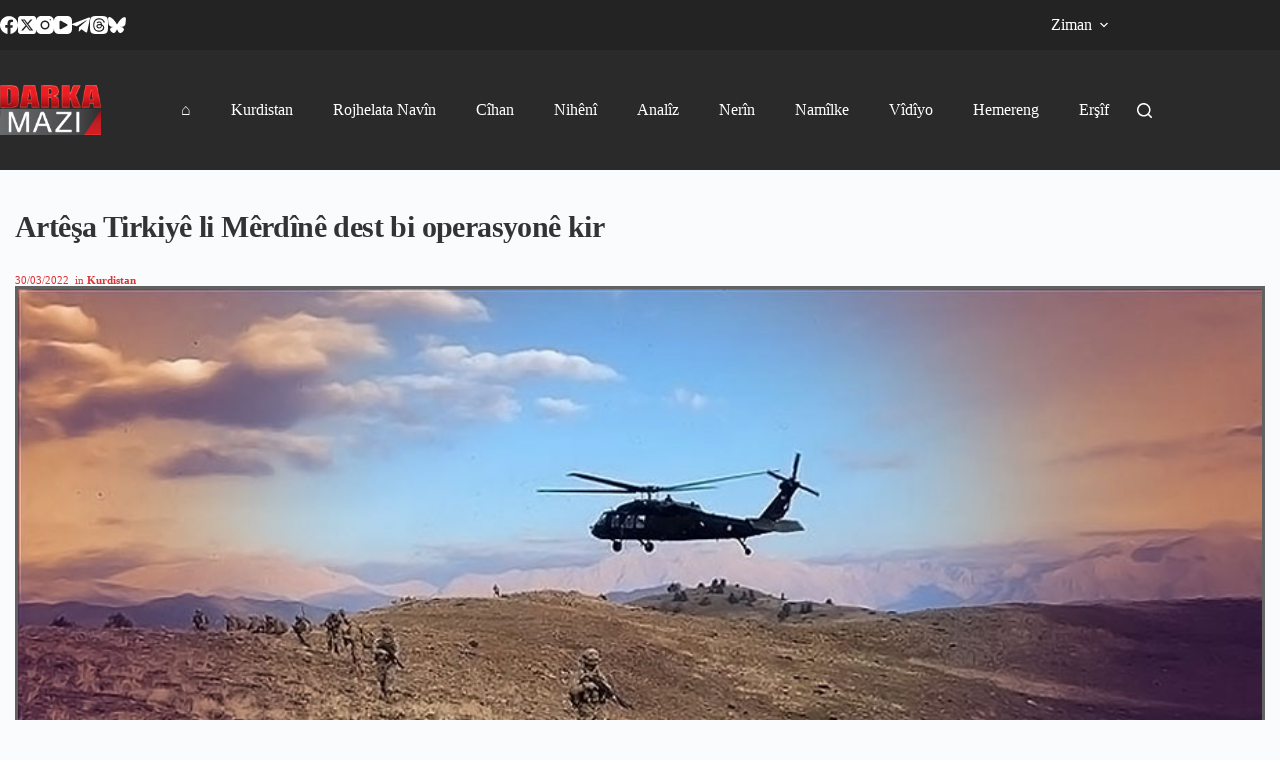

--- FILE ---
content_type: text/html; charset=UTF-8
request_url: https://darkamazi.info/archives/1029370
body_size: 65712
content:
<!doctype html><html lang="en-US"><head>
<meta name="generator" content="Wix.com Website Builder" />
<meta charset="UTF-8"><meta name="viewport" content="width=device-width, initial-scale=1, maximum-scale=5, viewport-fit=cover"><link rel="profile" href="https://gmpg.org/xfn/11"><meta name='robots' content='index, follow, max-image-preview:large, max-snippet:-1, max-video-preview:-1'/>
<meta property="og:title" content="Artêşa Tirkiyê li Mêrdînê dest bi operasyonê kir"/><meta property="og:description" content="Artêşa Tirkiyê li Çiyayê Bagok ê di nav sînorên navçeya Nisêbînê ya ser bi parêzgeha Mêrdîna Bakurê Kurdistanê dest bi operasyonekê kir. Li g"/><meta property="og:image:alt" content="eren-operasyon-mardin"/><meta property="og:image" content="https://darkamazi.info/file/2022/03/eren-operasyon-mardin.jpg"/><meta property="og:type" content="article"/><meta property="og:article:published_time" content="2022-03-30 10:10:14"/><meta property="og:article:modified_time" content="2022-03-30 10:10:14"/><meta property="og:article:tag" content="sereke"/><meta name="twitter:card" content="summary"><meta name="twitter:title" content="Artêşa Tirkiyê li Mêrdînê dest bi operasyonê kir"/><meta name="twitter:description" content="Artêşa Tirkiyê li Çiyayê Bagok ê di nav sînorên navçeya Nisêbînê ya ser bi parêzgeha Mêrdîna Bakurê Kurdistanê dest bi operasyonekê kir. Li g"/><meta name="twitter:image" content="https://darkamazi.info/file/2022/03/eren-operasyon-mardin.jpg"/><meta name="twitter:image:alt" content="eren-operasyon-mardin"/><meta name="author" content="darka mazi"/><title>Artêşa Tirkiyê li Mêrdînê dest bi operasyonê kir - Darka Mazî</title><meta property="og:url" content="https://darkamazi.info/archives/1029370"/><meta property="og:site_name" content="Darka Mazî"/><meta property="article:publisher" content="https://www.facebook.com/DarMaziKurmanci"/><meta property="article:published_time" content="2022-03-30T07:10:14+00:00"/><meta property="og:image" content="https://darkamazi.info/file/2022/03/eren-operasyon-mardin.jpg"/><meta property="og:image:width" content="900"/><meta property="og:image:height" content="500"/><meta property="og:image:type" content="image/jpeg"/><meta name="author" content="darka mazi"/><meta name="twitter:creator" content="@DarkaMaziLatini"/><meta name="twitter:site" content="@DarkaMaziLatini"/><meta name="twitter:label1" content="Written by"/><meta name="twitter:data1" content="darka mazi"/><meta name="twitter:label2" content="Est. reading time"/><meta name="twitter:data2" content="1 minute"/><script type="application/ld+json" class="seo-schema-graph">{"@context":"https://schema.org","@graph":[{"@type":"Article","@id":"https://darkamazi.info/archives/1029370#article","isPartOf":{"@id":"https://darkamazi.info/archives/1029370"},"author":{"name":"darka mazi","@id":"https://darkamazi.info/#/schema/person/5ad3e24553a0567993fa8ed4bd0a776c"},"headline":"Artêşa Tirkiyê li Mêrdînê dest bi operasyonê kir","datePublished":"2022-03-30T07:10:14+00:00","mainEntityOfPage":{"@id":"https://darkamazi.info/archives/1029370"},"wordCount":156,"publisher":{"@id":"https://darkamazi.info/#organization"},"image":{"@id":"https://darkamazi.info/archives/1029370#primaryimage"},"thumbnailUrl":"https://darkamazi.info/file/2022/03/eren-operasyon-mardin.jpg","keywords":["sereke"],"articleSection":["Kurdistan"],"inLanguage":"en-US"},{"@type":"WebPage","@id":"https://darkamazi.info/archives/1029370","url":"https://darkamazi.info/archives/1029370","name":"Artêşa Tirkiyê li Mêrdînê dest bi operasyonê kir - Darka Mazî","isPartOf":{"@id":"https://darkamazi.info/#website"},"primaryImageOfPage":{"@id":"https://darkamazi.info/archives/1029370#primaryimage"},"image":{"@id":"https://darkamazi.info/archives/1029370#primaryimage"},"thumbnailUrl":"https://darkamazi.info/file/2022/03/eren-operasyon-mardin.jpg","datePublished":"2022-03-30T07:10:14+00:00","breadcrumb":{"@id":"https://darkamazi.info/archives/1029370#breadcrumb"},"inLanguage":"en-US","potentialAction":[{"@type":"ReadAction","target":["https://darkamazi.info/archives/1029370"]}]},{"@type":"ImageObject","inLanguage":"en-US","@id":"https://darkamazi.info/archives/1029370#primaryimage","url":"https://darkamazi.info/file/2022/03/eren-operasyon-mardin.jpg","contentUrl":"https://darkamazi.info/file/2022/03/eren-operasyon-mardin.jpg","width":900,"height":500,"caption":"eren-operasyon-mardin"},{"@type":"BreadcrumbList","@id":"https://darkamazi.info/archives/1029370#breadcrumb","itemListElement":[{"@type":"ListItem","position":1,"name":"Home","item":"https://darkamazi.info/"},{"@type":"ListItem","position":2,"name":"Artêşa Tirkiyê li Mêrdînê dest bi operasyonê kir"}]},{"@type":"WebSite","@id":"https://darkamazi.info/#website","url":"https://darkamazi.info/","name":"Darka Mazî","description":"Pêgeha Zanyariyên Nebihîstî","publisher":{"@id":"https://darkamazi.info/#organization"},"potentialAction":[{"@type":"SearchAction","target":{"@type":"EntryPoint","urlTemplate":"https://darkamazi.info/?s={search_term_string}"},"query-input":{"@type":"PropertyValueSpecification","valueRequired":true,"valueName":"search_term_string"}}],"inLanguage":"en-US"},{"@type":"Organization","@id":"https://darkamazi.info/#organization","name":"Darka Mazî","url":"https://darkamazi.info/","logo":{"@type":"ImageObject","inLanguage":"en-US","@id":"https://darkamazi.info/#/schema/logo/image/","url":"https://darkamazi.info/file/2017/12/darka-mazi-logo.png","contentUrl":"https://darkamazi.info/file/2017/12/darka-mazi-logo.png","width":151,"height":75,"caption":"Darka Mazî"},"image":{"@id":"https://darkamazi.info/#/schema/logo/image/"},"sameAs":["https://www.facebook.com/DarMaziKurmanci","https://x.com/DarkaMaziLatini","https://www.instagram.com/darkamazi.kurmanci/","https://www.youtube.com/channel/UCa5HkTdmI8U1qCUFuTw8B2g"]},{"@type":"Person","@id":"https://darkamazi.info/#/schema/person/5ad3e24553a0567993fa8ed4bd0a776c","name":"darka mazi","sameAs":["https://darkamazi.info/"],"url":"https://darkamazi.info/archives/author/kurdi"}]}</script>
<link rel="alternate" type="application/rss+xml" title="Darka Mazî &raquo; Feed" href="https://darkamazi.info/feed"/><link rel="alternate" type="application/rss+xml" title="Darka Mazî &raquo; Comments Feed" href="https://darkamazi.info/comments/feed"/><link rel="alternate" title="oEmbed (JSON)" type="application/json+oembed" href="https://darkamazi.info/funavuv/oembed/1.0/embed?url=https%3A%2F%2Fdarkamazi.info%2Farchives%2F1029370"/><link rel="alternate" title="oEmbed (XML)" type="text/xml+oembed" href="https://darkamazi.info/funavuv/oembed/1.0/embed?url=https%3A%2F%2Fdarkamazi.info%2Farchives%2F1029370&#038;format=xml"/>
<link rel="stylesheet" type="text/css" href="https://darkamazi.info/inc/cache/wph/4e6f2dba.css" media="all">
<link rel="https://api.w.org/" href="https://darkamazi.info/funavuv/"/><link rel="alternate" title="JSON" type="application/json" href="https://darkamazi.info/funavuv/wp/v2/posts/1029370"/><link rel="EditURI" type="application/rsd+xml" title="RSD" href="https://darkamazi.info/nilivip.php?rsd"/><link rel='shortlink' href='https://darkamazi.info/?p=1029370'/> <noscript><link rel="stylesheet" href="https://darkamazi.info/inc/cache/wph/8568d5c5.css" type="text/css"></noscript><script src='//darkamazi.info/inc/cache/wpfc-minified/fgg7igfe/dtnuk.js'></script>
<script async src="https://www.googletagmanager.com/gtag/js?id=G-6CM18XN6F0"></script>
<link rel="icon" href="https://darkamazi.info/file/2019/11/favicon-75x75.png" sizes="32x32"/><link rel="icon" href="https://darkamazi.info/file/2019/11/favicon.png" sizes="192x192"/><link rel="apple-touch-icon" href="https://darkamazi.info/file/2019/11/favicon.png"/><meta name="msapplication-TileImage" content="https://darkamazi.info/file/2019/11/favicon.png"/>
<link rel="stylesheet" type="text/css" href="https://darkamazi.info/inc/cache/wph/adc21849.css" media="all"><noscript><style>.wpb_animate_when_almost_visible{opacity:1;}</style></noscript><script src='//darkamazi.info/inc/cache/wpfc-minified/mnrqglq8/dtnuk.js'></script>
</head><body class="darka-singular post-template-default single single-post postid-1029370 single-format-standard darka-custom-logo darka-embed-responsive darka-theme-blocksy wpb-darka-mazi js-comp-ver-8.7.2 darkamazi_responsive" data-link="type-2" data-prefix="single_blog_post" data-header="type-1" data-footer="type-1" itemscope="itemscope" itemtype="https://schema.org/Blog"> <a class="skip-link screen-reader-text" href="#main">Skip to content</a><div class="ct-drawer-canvas" data-location="start"><div id="search-modal" class="ct-panel" data-behaviour="modal" role="dialog" aria-label="Search modal" inert><div class="ct-panel-actions"> <button class="ct-toggle-close" data-type="type-1" aria-label="Close search modal"> <svg class="ct-icon" width="12" height="12" viewBox="0 0 15 15"><path d="M1 15a1 1 0 01-.71-.29 1 1 0 010-1.41l5.8-5.8-5.8-5.8A1 1 0 011.7.29l5.8 5.8 5.8-5.8a1 1 0 011.41 1.41l-5.8 5.8 5.8 5.8a1 1 0 01-1.41 1.41l-5.8-5.8-5.8 5.8A1 1 0 011 15z"/></svg> </button></div><div class="ct-panel-content"><form role="search" method="get" class="ct-search-form"  action="https://darkamazi.info/" aria-haspopup="listbox" > <input
type="search" class="modal-field"		placeholder="lêgerîn"
value=""
name="s"
autocomplete="off"
title="Search for..."
aria-label="Search for..."
><div class="ct-search-form-controls"> <button type="submit" class="darka-element-button" data-button="icon" aria-label="Search button"> <svg class="ct-icon ct-search-button-content" aria-hidden="true" width="15" height="15" viewBox="0 0 15 15"><path d="M14.8,13.7L12,11c0.9-1.2,1.5-2.6,1.5-4.2c0-3.7-3-6.8-6.8-6.8S0,3,0,6.8s3,6.8,6.8,6.8c1.6,0,3.1-0.6,4.2-1.5l2.8,2.8c0.1,0.1,0.3,0.2,0.5,0.2s0.4-0.1,0.5-0.2C15.1,14.5,15.1,14,14.8,13.7z M1.5,6.8c0-2.9,2.4-5.2,5.2-5.2S12,3.9,12,6.8S9.6,12,6.8,12S1.5,9.6,1.5,6.8z"/></svg> <span class="ct-ajax-loader"> <svg viewBox="0 0 24 24"> <circle cx="12" cy="12" r="10" opacity="0.2" fill="none" stroke="currentColor" stroke-miterlimit="10" stroke-width="2"/> <path d="m12,2c5.52,0,10,4.48,10,10" fill="none" stroke="currentColor" stroke-linecap="round" stroke-miterlimit="10" stroke-width="2"> <animateTransform attributeName="transform" attributeType="XML" type="rotate" dur="0.6s" from="0 12 12" to="360 12 12" repeatCount="indefinite" /> </path> </svg> </span> </button> <input type="hidden" name="ct_post_type" value="post:page:wpb_gutenberg_param"></div></form></div></div><div id="offcanvas" class="ct-panel ct-header" data-behaviour="right-side" role="dialog" aria-label="Offcanvas modal" inert=""><div class="ct-panel-inner"><div class="ct-panel-actions"> <button class="ct-toggle-close" data-type="type-1" aria-label="Close drawer"> <svg class="ct-icon" width="12" height="12" viewBox="0 0 15 15"><path d="M1 15a1 1 0 01-.71-.29 1 1 0 010-1.41l5.8-5.8-5.8-5.8A1 1 0 011.7.29l5.8 5.8 5.8-5.8a1 1 0 011.41 1.41l-5.8 5.8 5.8 5.8a1 1 0 01-1.41 1.41l-5.8-5.8-5.8 5.8A1 1 0 011 15z"/></svg> </button></div><div class="ct-panel-content" data-device="desktop"><div class="ct-panel-content-inner"></div></div><div class="ct-panel-content" data-device="mobile"><div class="ct-panel-content-inner"><nav class="mobile-menu menu-container" data-id="mobile-menu" data-interaction="click" data-toggle-type="type-1" data-submenu-dots="yes" aria-label="ku-header-01"><ul id="menu-ku-header-2"><li class="menu-item menu-item-type-post_type menu-item-object-page menu-item-home menu-item-214"><a href="https://darkamazi.info/" class="ct-menu-link">⌂</a></li><li class="menu-item menu-item-type-post_type menu-item-object-page menu-item-234"><a href="https://darkamazi.info/kurdistan" class="ct-menu-link">Kurdistan</a></li><li class="menu-item menu-item-type-post_type menu-item-object-page menu-item-233"><a href="https://darkamazi.info/rojhelata-navin" class="ct-menu-link">Rojhelata Navîn</a></li><li class="menu-item menu-item-type-post_type menu-item-object-page menu-item-1006592"><a href="https://darkamazi.info/cihan" class="ct-menu-link">Cîhan</a></li><li class="menu-item menu-item-type-post_type menu-item-object-page menu-item-1009352"><a href="https://darkamazi.info/niheni" class="ct-menu-link">Nihênî</a></li><li class="menu-item menu-item-type-post_type menu-item-object-page menu-item-1025470"><a href="https://darkamazi.info/analiz" class="ct-menu-link">Analîz</a></li><li class="menu-item menu-item-type-post_type menu-item-object-page menu-item-1006593"><a href="https://darkamazi.info/nerin" class="ct-menu-link">Nerîn</a></li><li class="menu-item menu-item-type-post_type menu-item-object-page menu-item-1024670"><a href="https://darkamazi.info/namilke" class="ct-menu-link">Namîlke</a></li><li class="menu-item menu-item-type-post_type menu-item-object-page menu-item-1023961"><a href="https://darkamazi.info/vidiyo" class="ct-menu-link">Vîdîyo</a></li><li class="menu-item menu-item-type-post_type menu-item-object-page menu-item-231"><a href="https://darkamazi.info/hemereng" class="ct-menu-link">Hemereng</a></li><li class="menu-item menu-item-type-post_type menu-item-object-page menu-item-230"><a href="https://darkamazi.info/ersif" class="ct-menu-link">Erşîf</a></li></ul></nav></div></div></div></div></div><div id="main-container"><header id="header" class="ct-header" data-id="type-1" itemscope="" itemtype="https://schema.org/WPHeader"><div data-device="desktop"><div data-row="top" data-column-set="2"><div class="ct-container"><div data-column="start" data-placements="1"><div data-items="primary"><div class="ct-header-socials" data-id="socials"><div class="ct-social-box" data-color="custom" data-icon-size="custom" data-icons-type="simple"> <a href="https://www.facebook.com/AraratKurmanci" data-network="facebook" aria-label="Facebook" target="_blank" rel="noopener noreferrer"> <span class="ct-icon-container"> <svg width="20px" height="20px" viewBox="0 0 20 20" aria-hidden="true"> <path d="M20,10.1c0-5.5-4.5-10-10-10S0,4.5,0,10.1c0,5,3.7,9.1,8.4,9.9v-7H5.9v-2.9h2.5V7.9C8.4,5.4,9.9,4,12.2,4c1.1,0,2.2,0.2,2.2,0.2v2.5h-1.3c-1.2,0-1.6,0.8-1.6,1.6v1.9h2.8L13.9,13h-2.3v7C16.3,19.2,20,15.1,20,10.1z"/> </svg> </span> </a> <a href="https://x.com/DarkaMaziLatini" data-network="twitter" aria-label="X (Twitter)" target="_blank" rel="noopener noreferrer"> <span class="ct-icon-container"> <svg width="20px" height="20px" viewBox="0 0 20 20" aria-hidden="true"> <path d="M2.9 0C1.3 0 0 1.3 0 2.9v14.3C0 18.7 1.3 20 2.9 20h14.3c1.6 0 2.9-1.3 2.9-2.9V2.9C20 1.3 18.7 0 17.1 0H2.9zm13.2 3.8L11.5 9l5.5 7.2h-4.3l-3.3-4.4-3.8 4.4H3.4l5-5.7-5.3-6.7h4.4l3 4 3.5-4h2.1zM14.4 15 6.8 5H5.6l7.7 10h1.1z"/> </svg> </span> </a> <a href="https://www.instagram.com/darkamazi.kurmanci/" data-network="instagram" aria-label="Instagram" target="_blank" rel="noopener noreferrer"> <span class="ct-icon-container"> <svg width="20" height="20" viewBox="0 0 20 20" aria-hidden="true"> <circle cx="10" cy="10" r="3.3"/> <path d="M14.2,0H5.8C2.6,0,0,2.6,0,5.8v8.3C0,17.4,2.6,20,5.8,20h8.3c3.2,0,5.8-2.6,5.8-5.8V5.8C20,2.6,17.4,0,14.2,0zM10,15c-2.8,0-5-2.2-5-5s2.2-5,5-5s5,2.2,5,5S12.8,15,10,15z M15.8,5C15.4,5,15,4.6,15,4.2s0.4-0.8,0.8-0.8s0.8,0.4,0.8,0.8S16.3,5,15.8,5z"/> </svg> </span> </a> <a href="https://www.youtube.com/playlist?list=PLeqrd20R46EsJkgbOj6FSIDkAYmyCqZ1V" data-network="youtube" aria-label="YouTube" target="_blank" rel="noopener noreferrer"> <span class="ct-icon-container"> <svg width="20" height="20" viewbox="0 0 20 20" aria-hidden="true"> <path d="M15,0H5C2.2,0,0,2.2,0,5v10c0,2.8,2.2,5,5,5h10c2.8,0,5-2.2,5-5V5C20,2.2,17.8,0,15,0z M14.5,10.9l-6.8,3.8c-0.1,0.1-0.3,0.1-0.5,0.1c-0.5,0-1-0.4-1-1l0,0V6.2c0-0.5,0.4-1,1-1c0.2,0,0.3,0,0.5,0.1l6.8,3.8c0.5,0.3,0.7,0.8,0.4,1.3C14.8,10.6,14.6,10.8,14.5,10.9z"/> </svg> </span> </a> <a href="https://t.me/DarkMaziLatini" data-network="telegram" aria-label="Telegram" target="_blank" rel="noopener noreferrer"> <span class="ct-icon-container"> <svg width="20px" height="20px" viewBox="0 0 20 20" aria-hidden="true"> <path d="M19.9,3.1l-3,14.2c-0.2,1-0.8,1.3-1.7,0.8l-4.6-3.4l-2.2,2.1c-0.2,0.2-0.5,0.5-0.9,0.5l0.3-4.7L16.4,5c0.4-0.3-0.1-0.5-0.6-0.2L5.3,11.4L0.7,10c-1-0.3-1-1,0.2-1.5l17.7-6.8C19.5,1.4,20.2,1.9,19.9,3.1z"/> </svg> </span> </a> <a href="https://www.threads.com/@darkamazi.kurmanci" data-network="threads" aria-label="Threads" target="_blank" rel="noopener noreferrer"> <span class="ct-icon-container"> <svg width="20" height="20" viewBox="0 0 20 20" aria-hidden="true"> <path d="M10.7 10.2c.5 0 1 .1 1.5.2-.1 1.1-.5 2.2-1.9 2.3-.6 0-1.1-.1-1.5-.5-.2-.2-.3-.4-.3-.9 0-.3.2-.6.5-.8.5-.2 1-.3 1.7-.3zM20 10c0 4.8 0 7.3-1.4 8.6C17.3 20 14.8 20 10 20s-7.3 0-8.6-1.4C0 17.3 0 14.8 0 10c0-4.9 0-7.3 1.4-8.6C2.7 0 5.1 0 10 0c4.9 0 7.3 0 8.6 1.4C20 2.7 20 5.2 20 10zM6.4 5.2c.9-.9 2.1-1.4 3.8-1.4 3.7 0 4.8 2.6 5 3.7l1.3-.3c-.3-1.1-1.6-4.7-6.3-4.7-2 0-3.5.6-4.7 1.8-1.3 1.4-2 3.5-1.9 6.2.1 4.4 2.6 7 6.5 7 3.3 0 5.7-1.9 5.7-4.5 0-1.7-.8-2.9-2.4-3.6-.2-2.4-1.6-3.3-3-3.4-2.2-.1-3 1.4-3.1 1.5l1.1.6s.5-.9 1.9-.8c.6 0 1.5.3 1.7 1.7-1.4-.3-2.8-.1-3.7.4-.6.4-1 1-1.1 1.7-.1.7.1 1.4.6 1.9.6.6 1.5 1 2.5.9 1.7-.1 2.7-1.3 3-3.1.8.5 1.1 1.1 1.1 2.2 0 1.8-1.9 3.2-4.4 3.2-4.6 0-5.2-4-5.2-5.7 0-1.7.2-3.9 1.6-5.3z"/> </svg> </span> </a> <a href="https://bsky.app/profile/darkamazikurmanci.bsky.social" data-network="bluesky" aria-label="Bluesky" target="_blank" rel="noopener noreferrer"> <span class="ct-icon-container"> <svg width="20" height="20" viewBox="0 0 20 20" aria-hidden="true"> <path d="M4.3 2.4C6.6 4.1 9.1 7.6 10 9.5v5c0-.1 0 0-.1.3-.5 1.4-2.3 6.8-6.5 2.5C1.2 15 2.2 12.7 6.3 12c-2.3.4-4.9-.3-5.6-2.8C.5 8.5.1 3.9.1 3.3 0 .1 2.7 1.1 4.3 2.4Zm11.4 0c-2.3 1.7-4.8 5.2-5.7 7.1v5c0-.1 0 0 .1.3.5 1.4 2.3 6.8 6.5 2.5 2.2-2.3 1.2-4.6-2.9-5.3 2.3.4 4.9-.3 5.6-2.8.2-.7.6-5.3.6-5.9 0-3.1-2.7-2.1-4.3-.9Z"/> </svg> </span> </a></div></div></div></div><div data-column="end" data-placements="1"><div data-items="primary"><nav id="header-menu-2" class="header-menu-2 menu-container" data-id="menu-secondary" data-interaction="hover" data-menu="type-3" data-dropdown="type-1:solid" data-responsive="no" itemscope="" itemtype="https://schema.org/SiteNavigationElement" aria-label="language"><ul id="menu-language" class="menu"><li id="menu-item-1050217" class="menu-item menu-item-type-custom menu-item-object-custom menu-item-has-children menu-item-1050217 animated-submenu-block"><a href="#" class="ct-menu-link">Ziman<span class="ct-toggle-dropdown-desktop"><svg class="ct-icon" width="8" height="8" viewBox="0 0 15 15" aria-hidden="true"><path d="M2.1,3.2l5.4,5.4l5.4-5.4L15,4.3l-7.5,7.5L0,4.3L2.1,3.2z"/></svg></span></a><button class="ct-toggle-dropdown-desktop-ghost" aria-label="Expand dropdown menu" aria-haspopup="true" aria-expanded="false"></button><ul class="sub-menu"><li id="menu-item-1050218" class="menu-item menu-item-type-custom menu-item-object-custom menu-item-1050218"><a href="https://darkamazi.net/" class="ct-menu-link">بادینی</a></li><li id="menu-item-1050219" class="menu-item menu-item-type-custom menu-item-object-custom menu-item-1050219"><a href="https://darkamazi.net/sorani/" class="ct-menu-link">سۆرانی</a></li><li id="menu-item-1050220" class="menu-item menu-item-type-custom menu-item-object-custom menu-item-home menu-item-1050220"><a href="https://darkamazi.info/" class="ct-menu-link">kurmancî</a></li><li id="menu-item-1050221" class="menu-item menu-item-type-custom menu-item-object-custom menu-item-1050221"><a href="https://darkamazi.net/arabic" class="ct-menu-link">عربي</a></li><li id="menu-item-1050222" class="menu-item menu-item-type-custom menu-item-object-custom menu-item-1050222"><a href="https://darkamazi.com/" class="ct-menu-link">Türkçe</a></li><li id="menu-item-1050223" class="menu-item menu-item-type-custom menu-item-object-custom menu-item-1050223"><a href="https://darkamazi.net/farsi/" class="ct-menu-link">فارسی</a></li></ul></li></ul></nav></div></div></div></div><div data-row="middle" data-column-set="2"><div class="ct-container"><div data-column="start" data-placements="1"><div data-items="primary"><div class="site-branding" data-id="logo" itemscope="itemscope" itemtype="https://schema.org/Organization"> <a href="https://darkamazi.info/" class="site-logo-container" rel="home" itemprop="url"><img width="151" height="75" src="https://darkamazi.info/file/2017/12/darka-mazi-logo.png" class="default-logo" alt="Darka Mazî" decoding="async" srcset="https://darkamazi.info/file/2017/12/darka-mazi-logo.png 151w, https://darkamazi.info/file/2017/12/darka-mazi-logo-360x180.png 360w, https://darkamazi.info/file/2017/12/darka-mazi-logo-750x375.png 750w, https://darkamazi.info/file/2017/12/darka-mazi-logo-1140x570.png 1140w" sizes="(max-width: 151px) 100vw, 151px"/></a></div><nav id="header-menu-1" class="header-menu-1 menu-container" data-id="menu" data-interaction="hover" data-menu="type-3" data-dropdown="type-1:solid" data-stretch data-responsive="no" itemscope="" itemtype="https://schema.org/SiteNavigationElement" aria-label="ku-header-01"><ul id="menu-ku-header-01" class="menu"><li id="menu-item-214" class="menu-item menu-item-type-post_type menu-item-object-page menu-item-home menu-item-214"><a href="https://darkamazi.info/" class="ct-menu-link">⌂</a></li><li id="menu-item-234" class="menu-item menu-item-type-post_type menu-item-object-page menu-item-234"><a href="https://darkamazi.info/kurdistan" class="ct-menu-link">Kurdistan</a></li><li id="menu-item-233" class="menu-item menu-item-type-post_type menu-item-object-page menu-item-233"><a href="https://darkamazi.info/rojhelata-navin" class="ct-menu-link">Rojhelata Navîn</a></li><li id="menu-item-1006592" class="menu-item menu-item-type-post_type menu-item-object-page menu-item-1006592"><a href="https://darkamazi.info/cihan" class="ct-menu-link">Cîhan</a></li><li id="menu-item-1009352" class="menu-item menu-item-type-post_type menu-item-object-page menu-item-1009352"><a href="https://darkamazi.info/niheni" class="ct-menu-link">Nihênî</a></li><li id="menu-item-1025470" class="menu-item menu-item-type-post_type menu-item-object-page menu-item-1025470"><a href="https://darkamazi.info/analiz" class="ct-menu-link">Analîz</a></li><li id="menu-item-1006593" class="menu-item menu-item-type-post_type menu-item-object-page menu-item-1006593"><a href="https://darkamazi.info/nerin" class="ct-menu-link">Nerîn</a></li><li id="menu-item-1024670" class="menu-item menu-item-type-post_type menu-item-object-page menu-item-1024670"><a href="https://darkamazi.info/namilke" class="ct-menu-link">Namîlke</a></li><li id="menu-item-1023961" class="menu-item menu-item-type-post_type menu-item-object-page menu-item-1023961"><a href="https://darkamazi.info/vidiyo" class="ct-menu-link">Vîdîyo</a></li><li id="menu-item-231" class="menu-item menu-item-type-post_type menu-item-object-page menu-item-231"><a href="https://darkamazi.info/hemereng" class="ct-menu-link">Hemereng</a></li><li id="menu-item-230" class="menu-item menu-item-type-post_type menu-item-object-page menu-item-230"><a href="https://darkamazi.info/ersif" class="ct-menu-link">Erşîf</a></li></ul></nav></div></div><div data-column="end" data-placements="1"><div data-items="primary"> <button class="ct-header-search ct-toggle " data-toggle-panel="#search-modal" aria-controls="search-modal" aria-label="Search" data-label="left" data-id="search"> <span class="ct-label ct-hidden-sm ct-hidden-md ct-hidden-lg" aria-hidden="true">Search</span> <svg class="ct-icon" aria-hidden="true" width="15" height="15" viewBox="0 0 15 15"><path d="M14.8,13.7L12,11c0.9-1.2,1.5-2.6,1.5-4.2c0-3.7-3-6.8-6.8-6.8S0,3,0,6.8s3,6.8,6.8,6.8c1.6,0,3.1-0.6,4.2-1.5l2.8,2.8c0.1,0.1,0.3,0.2,0.5,0.2s0.4-0.1,0.5-0.2C15.1,14.5,15.1,14,14.8,13.7z M1.5,6.8c0-2.9,2.4-5.2,5.2-5.2S12,3.9,12,6.8S9.6,12,6.8,12S1.5,9.6,1.5,6.8z"/></svg></button></div></div></div></div></div><div data-device="mobile"><div data-row="top" data-column-set="1"><div class="ct-container-fluid"><div data-column="end" data-placements="1"><div data-items="primary"><div class="ct-header-text" data-id="text" data-width="stretch"><div class="entry-content is-layout-flow"><p></p><p class="language-links"><a href="https://darkamazi.net">بادینی</a> <a href="https://darkamazi.net/sorani">سۆرانی</a> <a class="active" href="https://darkamazi.info">kurmancî</a> <a href="https://darkamazi.net/arabic">عربي</a> <a href="https://darkamazi.com">Türkçe</a> <a href="https://darkamazi.net/farsi/">فارسی</a></p></div></div></div></div></div></div><div data-row="middle" data-column-set="2"><div class="ct-container"><div data-column="start" data-placements="1"><div data-items="primary"><div class="site-branding" data-id="logo"> <a href="https://darkamazi.info/" class="site-logo-container" rel="home" itemprop="url"><img width="151" height="75" src="https://darkamazi.info/file/2017/12/darka-mazi-logo.png" class="default-logo" alt="Darka Mazî" decoding="async" srcset="https://darkamazi.info/file/2017/12/darka-mazi-logo.png 151w, https://darkamazi.info/file/2017/12/darka-mazi-logo-360x180.png 360w, https://darkamazi.info/file/2017/12/darka-mazi-logo-750x375.png 750w, https://darkamazi.info/file/2017/12/darka-mazi-logo-1140x570.png 1140w" sizes="(max-width: 151px) 100vw, 151px"/></a></div></div></div><div data-column="end" data-placements="1"><div data-items="primary"> <button class="ct-header-search ct-toggle " data-toggle-panel="#search-modal" aria-controls="search-modal" aria-label="Search" data-label="left" data-id="search"> <span class="ct-label ct-hidden-sm ct-hidden-md ct-hidden-lg" aria-hidden="true">Search</span> <svg class="ct-icon" aria-hidden="true" width="15" height="15" viewBox="0 0 15 15"><path d="M14.8,13.7L12,11c0.9-1.2,1.5-2.6,1.5-4.2c0-3.7-3-6.8-6.8-6.8S0,3,0,6.8s3,6.8,6.8,6.8c1.6,0,3.1-0.6,4.2-1.5l2.8,2.8c0.1,0.1,0.3,0.2,0.5,0.2s0.4-0.1,0.5-0.2C15.1,14.5,15.1,14,14.8,13.7z M1.5,6.8c0-2.9,2.4-5.2,5.2-5.2S12,3.9,12,6.8S9.6,12,6.8,12S1.5,9.6,1.5,6.8z"/></svg></button> <button class="ct-header-trigger ct-toggle " data-toggle-panel="#offcanvas" aria-controls="offcanvas" data-design="simple" data-label="right" aria-label="Menu" data-id="trigger"> <span class="ct-label ct-hidden-sm ct-hidden-md ct-hidden-lg" aria-hidden="true">Menu</span> <svg class="ct-icon" width="18" height="14" viewBox="0 0 18 14" data-type="type-1" aria-hidden="true"> <rect y="0.00" width="18" height="1.7" rx="1"/> <rect y="6.15" width="18" height="1.7" rx="1"/> <rect y="12.3" width="18" height="1.7" rx="1"/> </svg></button></div></div></div></div></div></header><main id="main" class="site-main hfeed" itemscope="itemscope" itemtype="https://schema.org/CreativeWork"><div class="jeg_darkamazi_content"><p><div class="darkamazi_row wpb_row darkamazi_row-fluid darkamazi_custom_1574166896158"><div class="wpb_column darkamazi_column_container darkamazi_col-sm-12"><div class="darkamazi_column-inner darkamazi_custom_1574166924270"><div class="wpb_wrapper"><div class="darkamazi_empty_space" style="height: 40px"><span class="darkamazi_empty_space_inner"></span></div><div class='jeg_custom_title_wrapper'><h1 class="jeg_post_title">Artêşa Tirkiyê li Mêrdînê dest bi operasyonê kir</h1></div><div class='jeg_custom_meta_wrapper'><div class='jeg_post_meta'><div class='meta_left'><div class="jeg_meta_date"> <a href="https://darkamazi.info/archives/1029370">30/03/2022</a></div><div class="jeg_meta_category"> <span> <span class="meta_text">in</span> <a href="https://darkamazi.info/archives/category/kurdistan" rel="category tag">Kurdistan</a> </span></div></div><div class='meta_right'></div></div></div><img width="900" height="500" src="https://darkamazi.info/file/2022/03/eren-operasyon-mardin.jpg" class="attachment-full size-full darka-post-image" alt="eren-operasyon-mardin" decoding="async" fetchpriority="high" srcset="https://darkamazi.info/file/2022/03/eren-operasyon-mardin.jpg 900w, https://darkamazi.info/file/2022/03/eren-operasyon-mardin-300x167.jpg 300w, https://darkamazi.info/file/2022/03/eren-operasyon-mardin-768x427.jpg 768w" sizes="(max-width: 900px) 100vw, 900px"/><div class="darkamazi_empty_space" style="height: 15px"><span class="darkamazi_empty_space_inner"></span></div><div class='jeg_custom_content_wrapper'><div class='entry-content'><div class='content-inner'><h3 style="text-align: justify"><span style="font-family:'arial black', sans-serif">Artêşa Tirkiyê li Çiyayê Bagok ê di nav sînorên navçeya Nisêbînê ya ser bi parêzgeha Mêrdîna Bakurê Kurdistanê dest bi operasyonekê kir.</span></h3><h3 style="text-align: justify"><span style="font-family: arial, helvetica, sans-serif">Li gor zanyariyên di medyaya Tirkiyê de belavbûne, duh 29ê Adara 2022ê di demjimêrên êvarî de,  Artêşa Tirkiyê li Çiyayê Bagok ê di nav sînorên navçeya Nisêbînê de, bi beşdariya bi sedan leşkeran operasyonek da destpêkirin.</span></h3><h3 style="text-align: justify"><span style="font-family: arial, helvetica, sans-serif">Li gor agahiyan leşkerên Artêşa Tirkiyê di çarçoveya operasyonê de li navçeyê dest bi çêkirina çeperan kirin û ketin gundê Marînê yê li navçeyê jî û piştî demekê ji gund derketin.  </span></h3><h3 style="text-align: justify"><span style="font-family: arial, helvetica, sans-serif">Hat ragihandin ku heta niha li navçeyê ti rûbirûbûnek li navçeya operasyonê pêknehatiye û leşkeran li wir dest bi kar û xebatên lêgerînê kirine.</span></h3><div class='heateorSssClear'></div><div class='heateor_sss_sharing_container heateor_sss_horizontal_sharing' data-heateor-sss-href='https://darkamazi.info/archives/1029370'><div class='heateor_sss_sharing_title' style="font-weight:bold"></div><div class="heateor_sss_sharing_ul"><a aria-label="Facebook" class="heateor_sss_facebook" href="https://www.facebook.com/sharer/sharer.php?u=https%3A%2F%2Fdarkamazi.info%2Farchives%2F1029370" title="Facebook" rel="nofollow noopener" target="_blank" style="font-size:32px!important;box-shadow:none;display:inline-block;vertical-align:middle"><span class="heateor_sss_svg" style="background-color:#0765FE;width:30px;height:30px;display:inline-block;opacity:1;float:left;font-size:32px;box-shadow:none;display:inline-block;font-size:16px;padding:0 4px;vertical-align:middle;background-repeat:repeat;overflow:hidden;padding:0;cursor:pointer;box-sizing:content-box"><svg style="display:block;" focusable="false" aria-hidden="true" xmlns="http://www.w3.org/2000/svg" width="100%" height="100%" viewBox="0 0 32 32"><path fill="#fff" d="M28 16c0-6.627-5.373-12-12-12S4 9.373 4 16c0 5.628 3.875 10.35 9.101 11.647v-7.98h-2.474V16H13.1v-1.58c0-4.085 1.849-5.978 5.859-5.978.76 0 2.072.15 2.608.298v3.325c-.283-.03-.775-.045-1.386-.045-1.967 0-2.728.745-2.728 2.683V16h3.92l-.673 3.667h-3.247v8.245C23.395 27.195 28 22.135 28 16Z"></path></svg></span></a><a aria-label="X" class="heateor_sss_button_x" href="https://twitter.com/intent/tweet?text=Art%C3%AA%C5%9Fa%20Tirkiy%C3%AA%20li%20M%C3%AArd%C3%AEn%C3%AA%20dest%20bi%20operasyon%C3%AA%20kir&url=https%3A%2F%2Fdarkamazi.info%2Farchives%2F1029370" title="X" rel="nofollow noopener" target="_blank" style="font-size:32px!important;box-shadow:none;display:inline-block;vertical-align:middle"><span class="heateor_sss_svg heateor_sss_s__default heateor_sss_s_x" style="background-color:#2a2a2a;width:30px;height:30px;display:inline-block;opacity:1;float:left;font-size:32px;box-shadow:none;display:inline-block;font-size:16px;padding:0 4px;vertical-align:middle;background-repeat:repeat;overflow:hidden;padding:0;cursor:pointer;box-sizing:content-box"><svg width="100%" height="100%" style="display:block;" focusable="false" aria-hidden="true" xmlns="http://www.w3.org/2000/svg" viewBox="0 0 32 32"><path fill="#fff" d="M21.751 7h3.067l-6.7 7.658L26 25.078h-6.172l-4.833-6.32-5.531 6.32h-3.07l7.167-8.19L6 7h6.328l4.37 5.777L21.75 7Zm-1.076 16.242h1.7L11.404 8.74H9.58l11.094 14.503Z"></path></svg></span></a><a aria-label="Linkedin" class="heateor_sss_button_linkedin" href="https://www.linkedin.com/sharing/share-offsite/?url=https%3A%2F%2Fdarkamazi.info%2Farchives%2F1029370" title="Linkedin" rel="nofollow noopener" target="_blank" style="font-size:32px!important;box-shadow:none;display:inline-block;vertical-align:middle"><span class="heateor_sss_svg heateor_sss_s__default heateor_sss_s_linkedin" style="background-color:#0077b5;width:30px;height:30px;display:inline-block;opacity:1;float:left;font-size:32px;box-shadow:none;display:inline-block;font-size:16px;padding:0 4px;vertical-align:middle;background-repeat:repeat;overflow:hidden;padding:0;cursor:pointer;box-sizing:content-box"><svg style="display:block;" focusable="false" aria-hidden="true" xmlns="http://www.w3.org/2000/svg" width="100%" height="100%" viewBox="0 0 32 32"><path d="M6.227 12.61h4.19v13.48h-4.19V12.61zm2.095-6.7a2.43 2.43 0 0 1 0 4.86c-1.344 0-2.428-1.09-2.428-2.43s1.084-2.43 2.428-2.43m4.72 6.7h4.02v1.84h.058c.56-1.058 1.927-2.176 3.965-2.176 4.238 0 5.02 2.792 5.02 6.42v7.395h-4.183v-6.56c0-1.564-.03-3.574-2.178-3.574-2.18 0-2.514 1.7-2.514 3.46v6.668h-4.187V12.61z" fill="#fff"></path></svg></span></a><a aria-label="Whatsapp" class="heateor_sss_whatsapp" href="https://api.whatsapp.com/send?text=Art%C3%AA%C5%9Fa%20Tirkiy%C3%AA%20li%20M%C3%AArd%C3%AEn%C3%AA%20dest%20bi%20operasyon%C3%AA%20kir%20https%3A%2F%2Fdarkamazi.info%2Farchives%2F1029370" title="Whatsapp" rel="nofollow noopener" target="_blank" style="font-size:32px!important;box-shadow:none;display:inline-block;vertical-align:middle"><span class="heateor_sss_svg" style="background-color:#55eb4c;width:30px;height:30px;display:inline-block;opacity:1;float:left;font-size:32px;box-shadow:none;display:inline-block;font-size:16px;padding:0 4px;vertical-align:middle;background-repeat:repeat;overflow:hidden;padding:0;cursor:pointer;box-sizing:content-box"><svg style="display:block;" focusable="false" aria-hidden="true" xmlns="http://www.w3.org/2000/svg" width="100%" height="100%" viewBox="-6 -5 40 40"><path class="heateor_sss_svg_stroke heateor_sss_no_fill" stroke="#fff" stroke-width="2" fill="none" d="M 11.579798566743314 24.396926207859085 A 10 10 0 1 0 6.808479557110079 20.73576436351046"></path><path d="M 7 19 l -1 6 l 6 -1" class="heateor_sss_no_fill heateor_sss_svg_stroke" stroke="#fff" stroke-width="2" fill="none"></path><path d="M 10 10 q -1 8 8 11 c 5 -1 0 -6 -1 -3 q -4 -3 -5 -5 c 4 -2 -1 -5 -1 -4" fill="#fff"></path></svg></span></a><a aria-label="Instagram" class="heateor_sss_button_instagram" href="https://www.instagram.com/" title="Instagram" rel="nofollow noopener" target="_blank" style="font-size:32px!important;box-shadow:none;display:inline-block;vertical-align:middle"><span class="heateor_sss_svg" style="background-color:#53beee;width:30px;height:30px;display:inline-block;opacity:1;float:left;font-size:32px;box-shadow:none;display:inline-block;font-size:16px;padding:0 4px;vertical-align:middle;background-repeat:repeat;overflow:hidden;padding:0;cursor:pointer;box-sizing:content-box"><svg style="display:block;" version="1.1" viewBox="-10 -10 148 148" width="100%" height="100%" xml:space="preserve" xmlns="http://www.w3.org/2000/svg" xmlns:xlink="http://www.w3.org/1999/xlink"><g><g><path d="M86,112H42c-14.336,0-26-11.663-26-26V42c0-14.337,11.664-26,26-26h44c14.337,0,26,11.663,26,26v44 C112,100.337,100.337,112,86,112z M42,24c-9.925,0-18,8.074-18,18v44c0,9.925,8.075,18,18,18h44c9.926,0,18-8.075,18-18V42 c0-9.926-8.074-18-18-18H42z" fill="#fff"></path></g><g><path d="M64,88c-13.234,0-24-10.767-24-24c0-13.234,10.766-24,24-24s24,10.766,24,24C88,77.233,77.234,88,64,88z M64,48c-8.822,0-16,7.178-16,16s7.178,16,16,16c8.822,0,16-7.178,16-16S72.822,48,64,48z" fill="#fff"></path></g><g><circle cx="89.5" cy="38.5" fill="#fff" r="5.5"></circle></g></g></svg></span></a><a aria-label="Telegram" class="heateor_sss_button_telegram" href="https://telegram.me/share/url?url=https%3A%2F%2Fdarkamazi.info%2Farchives%2F1029370&text=Art%C3%AA%C5%9Fa%20Tirkiy%C3%AA%20li%20M%C3%AArd%C3%AEn%C3%AA%20dest%20bi%20operasyon%C3%AA%20kir" title="Telegram" rel="nofollow noopener" target="_blank" style="font-size:32px!important;box-shadow:none;display:inline-block;vertical-align:middle"><span class="heateor_sss_svg heateor_sss_s__default heateor_sss_s_telegram" style="background-color:#3da5f1;width:30px;height:30px;display:inline-block;opacity:1;float:left;font-size:32px;box-shadow:none;display:inline-block;font-size:16px;padding:0 4px;vertical-align:middle;background-repeat:repeat;overflow:hidden;padding:0;cursor:pointer;box-sizing:content-box"><svg style="display:block;" focusable="false" aria-hidden="true" xmlns="http://www.w3.org/2000/svg" width="100%" height="100%" viewBox="0 0 32 32"><path fill="#fff" d="M25.515 6.896L6.027 14.41c-1.33.534-1.322 1.276-.243 1.606l5 1.56 1.72 5.66c.226.625.115.873.77.873.506 0 .73-.235 1.012-.51l2.43-2.363 5.056 3.734c.93.514 1.602.25 1.834-.863l3.32-15.638c.338-1.363-.52-1.98-1.41-1.577z"></path></svg></span></a><a aria-label="Threads" class="heateor_sss_button_threads" href="https://www.threads.net/intent/post?text=Art%C3%AA%C5%9Fa%20Tirkiy%C3%AA%20li%20M%C3%AArd%C3%AEn%C3%AA%20dest%20bi%20operasyon%C3%AA%20kir%20https%3A%2F%2Fdarkamazi.info%2Farchives%2F1029370" title="Threads" rel="nofollow noopener" target="_blank" style="font-size:32px!important;box-shadow:none;display:inline-block;vertical-align:middle"><span class="heateor_sss_svg heateor_sss_s__default heateor_sss_s_threads" style="background-color:#000;width:30px;height:30px;display:inline-block;opacity:1;float:left;font-size:32px;box-shadow:none;display:inline-block;font-size:16px;padding:0 4px;vertical-align:middle;background-repeat:repeat;overflow:hidden;padding:0;cursor:pointer;box-sizing:content-box"><svg width="100%" height="100%" style="display:block;" focusable="false" aria-hidden="true" viewBox="-100 -100 648 712" xmlns="http://www.w3.org/2000/svg"><path fill="#fff" d="M331.5 235.7c2.2 .9 4.2 1.9 6.3 2.8c29.2 14.1 50.6 35.2 61.8 61.4c15.7 36.5 17.2 95.8-30.3 143.2c-36.2 36.2-80.3 52.5-142.6 53h-.3c-70.2-.5-124.1-24.1-160.4-70.2c-32.3-41-48.9-98.1-49.5-169.6V256v-.2C17 184.3 33.6 127.2 65.9 86.2C102.2 40.1 156.2 16.5 226.4 16h.3c70.3 .5 124.9 24 162.3 69.9c18.4 22.7 32 50 40.6 81.7l-40.4 10.8c-7.1-25.8-17.8-47.8-32.2-65.4c-29.2-35.8-73-54.2-130.5-54.6c-57 .5-100.1 18.8-128.2 54.4C72.1 146.1 58.5 194.3 58 256c.5 61.7 14.1 109.9 40.3 143.3c28 35.6 71.2 53.9 128.2 54.4c51.4-.4 85.4-12.6 113.7-40.9c32.3-32.2 31.7-71.8 21.4-95.9c-6.1-14.2-17.1-26-31.9-34.9c-3.7 26.9-11.8 48.3-24.7 64.8c-17.1 21.8-41.4 33.6-72.7 35.3c-23.6 1.3-46.3-4.4-63.9-16c-20.8-13.8-33-34.8-34.3-59.3c-2.5-48.3 35.7-83 95.2-86.4c21.1-1.2 40.9-.3 59.2 2.8c-2.4-14.8-7.3-26.6-14.6-35.2c-10-11.7-25.6-17.7-46.2-17.8H227c-16.6 0-39 4.6-53.3 26.3l-34.4-23.6c19.2-29.1 50.3-45.1 87.8-45.1h.8c62.6 .4 99.9 39.5 103.7 107.7l-.2 .2zm-156 68.8c1.3 25.1 28.4 36.8 54.6 35.3c25.6-1.4 54.6-11.4 59.5-73.2c-13.2-2.9-27.8-4.4-43.4-4.4c-4.8 0-9.6 .1-14.4 .4c-42.9 2.4-57.2 23.2-56.2 41.8l-.1 .1z"></path></svg></span></a><a aria-label="Twitter" class="heateor_sss_button_twitter" href="https://twitter.com/intent/tweet?text=Art%C3%AA%C5%9Fa%20Tirkiy%C3%AA%20li%20M%C3%AArd%C3%AEn%C3%AA%20dest%20bi%20operasyon%C3%AA%20kir&url=https%3A%2F%2Fdarkamazi.info%2Farchives%2F1029370" title="Twitter" rel="nofollow noopener" target="_blank" style="font-size:32px!important;box-shadow:none;display:inline-block;vertical-align:middle"><span class="heateor_sss_svg heateor_sss_s__default heateor_sss_s_twitter" style="background-color:#55acee;width:30px;height:30px;display:inline-block;opacity:1;float:left;font-size:32px;box-shadow:none;display:inline-block;font-size:16px;padding:0 4px;vertical-align:middle;background-repeat:repeat;overflow:hidden;padding:0;cursor:pointer;box-sizing:content-box"><svg style="display:block;" focusable="false" aria-hidden="true" xmlns="http://www.w3.org/2000/svg" width="100%" height="100%" viewBox="-4 -4 39 39"><path d="M28 8.557a9.913 9.913 0 0 1-2.828.775 4.93 4.93 0 0 0 2.166-2.725 9.738 9.738 0 0 1-3.13 1.194 4.92 4.92 0 0 0-3.593-1.55 4.924 4.924 0 0 0-4.794 6.049c-4.09-.21-7.72-2.17-10.15-5.15a4.942 4.942 0 0 0-.665 2.477c0 1.71.87 3.214 2.19 4.1a4.968 4.968 0 0 1-2.23-.616v.06c0 2.39 1.7 4.38 3.952 4.83-.414.115-.85.174-1.297.174-.318 0-.626-.03-.928-.086a4.935 4.935 0 0 0 4.6 3.42 9.893 9.893 0 0 1-6.114 2.107c-.398 0-.79-.023-1.175-.068a13.953 13.953 0 0 0 7.55 2.213c9.056 0 14.01-7.507 14.01-14.013 0-.213-.005-.426-.015-.637.96-.695 1.795-1.56 2.455-2.55z" fill="#fff"></path></svg></span></a><a aria-label="Email" class="heateor_sss_email" href="https://darkamazi.info/archives/1029370" onclick="event.preventDefault();window.open('mailto:?subject='+ decodeURIComponent('Art%C3%AA%C5%9Fa%20Tirkiy%C3%AA%20li%20M%C3%AArd%C3%AEn%C3%AA%20dest%20bi%20operasyon%C3%AA%20kir').replace('&','%26') +'&body=https%3A%2F%2Fdarkamazi.info%2Farchives%2F1029370','_blank')" title="Email" rel="noopener" style="font-size:32px!important;box-shadow:none;display:inline-block;vertical-align:middle"><span class="heateor_sss_svg" style="background-color:#649a3f;width:30px;height:30px;display:inline-block;opacity:1;float:left;font-size:32px;box-shadow:none;display:inline-block;font-size:16px;padding:0 4px;vertical-align:middle;background-repeat:repeat;overflow:hidden;padding:0;cursor:pointer;box-sizing:content-box"><svg style="display:block;" focusable="false" aria-hidden="true" xmlns="http://www.w3.org/2000/svg" width="100%" height="100%" viewBox="-.75 -.5 36 36"><path d="M 5.5 11 h 23 v 1 l -11 6 l -11 -6 v -1 m 0 2 l 11 6 l 11 -6 v 11 h -22 v -11" stroke-width="1" fill="#fff"></path></svg></span></a><a class="heateor_sss_more" aria-label="More" title="More" rel="nofollow noopener" style="font-size: 32px!important;border:0;box-shadow:none;display:inline-block!important;font-size:16px;padding:0 4px;vertical-align: middle;display:inline;" href="https://darkamazi.info/archives/1029370" onclick="event.preventDefault()"><span class="heateor_sss_svg" style="background-color:#ee8e2d;width:30px;height:30px;display:inline-block!important;opacity:1;float:left;font-size:32px!important;box-shadow:none;display:inline-block;font-size:16px;padding:0 4px;vertical-align:middle;display:inline;background-repeat:repeat;overflow:hidden;padding:0;cursor:pointer;box-sizing:content-box;" onclick="heateorSssMoreSharingPopup(this,'https://darkamazi.info/archives/1029370','Art%C3%AA%C5%9Fa%20Tirkiy%C3%AA%20li%20M%C3%AArd%C3%AEn%C3%AA%20dest%20bi%20operasyon%C3%AA%20kir','' )"><svg xmlns="http://www.w3.org/2000/svg" xmlns:xlink="http://www.w3.org/1999/xlink" viewBox="-.3 0 32 32" version="1.1" width="100%" height="100%" style="display:block;" xml:space="preserve"><g><path fill="#fff" d="M18 14V8h-4v6H8v4h6v6h4v-6h6v-4h-6z" fill-rule="evenodd"></path></g></svg></span></a></div><div class="heateorSssClear"></div></div><div class='heateorSssClear'></div></div></div></div><div class='jeg_custom_tag_wrapper'>
<link rel="stylesheet" type="text/css" href="https://darkamazi.info/inc/cache/wph/3f9b2dc8.css" media="all"><div class="jeg_post_tags"> <span>Tags:</span> <a href="https://darkamazi.info/archives/tag/sereke" rel="tag">sereke</a></div></div><div class="wpb_widgetised_column wpb_content_element"><div class="wpb_wrapper"></div></div></div></div></div></div><div class="darkamazi_row wpb_row darkamazi_row-fluid"><div class="wpb_column darkamazi_column_container darkamazi_col-sm-12"><div class="darkamazi_column-inner"><div class="wpb_wrapper"><div class="darkamazi_empty_space" style="height: 32px"><span class="darkamazi_empty_space_inner"></span></div><div class="darkamazi_empty_space" style="height: 32px"><span class="darkamazi_empty_space_inner"></span></div></div></div></div></div><section data-vc-full-width="true" data-vc-full-width-temp="true" data-vc-full-width-init="false" class="darkamazi_section darkamazi_custom_1593183462826 darkamazi_section-has-fill"><div class="darkamazi_row wpb_row darkamazi_row-fluid"><div class="wpb_column darkamazi_column_container darkamazi_col-sm-12"><div class="darkamazi_column-inner"><div class="wpb_wrapper"><div class='epic_related_post_container jeg_custom_related_wrapper'><div class="jeg_postblock_22 jeg_postblock jeg_module_hook jeg_pagination_disable jeg_col_3o3 epic_module_1029370_6_6977be34a97f8" data-unique="epic_module_1029370_6_6977be34a97f8"><div class="jeg_block_heading jeg_block_heading_6 jeg_subcat_right"><h3 class="jeg_block_title"><span><strong>Pustên heman beş</strong></span></h3></div><div class="jeg_block_container"><div class="jeg_posts_wrap"><div class="jeg_posts jeg_load_more_flag"><article class="jeg_post jeg_pl_md_5 post-1051559 post type-post status-publish format-standard has-post-thumbnail hentry category-kurdistan tag-sereke"><div class="jeg_thumb"> <a href="https://darkamazi.info/archives/1051559"><div class="thumbnail-container animate-lazy size-715"><img width="350" height="250" src="https://darkamazi.info/ext/epic-news-element/assets/img/jeg-empty.png" class="attachment-epic-350x250 size-epic-350x250 lazyload darka-post-image" alt="Wezareta Peshmarga-Kobne-Info" decoding="async" data-src="https://darkamazi.info/file/2026/01/Wezareta-Peshmarga-Kobne-Info-350x250.jpg" data-sizes="auto" data-srcset="https://darkamazi.info/file/2026/01/Wezareta-Peshmarga-Kobne-Info-350x250.jpg 350w, https://darkamazi.info/file/2026/01/Wezareta-Peshmarga-Kobne-Info-120x86.jpg 120w" data-expand="700"/></div></a><div class="jeg_post_category"> <span><a href="https://darkamazi.info/archives/category/kurdistan" class="category-kurdistan">Kurdistan</a></span></div></div><div class="jeg_postblock_content"><h3 class="jeg_post_title"> <a href="https://darkamazi.info/archives/1051559">Wezareta Pêşmerge di salvegera 11ê ya rizgarkirina bajarê Kobaniyê de peyamek weşand</a></h3><div class="jeg_post_meta"><div class="jeg_meta_date"><a href="https://darkamazi.info/archives/1051559"><i class="fa fa-clock-o"></i> 26/01/2026</a></div><div class="jeg_meta_share"> <a href="#"><i class="fa fa-share"></i></a><div class="jeg_sharelist"> <a href="http://www.facebook.com/sharer.php?u=https%3A%2F%2Fdarkamazi.info%2Farchives%2F1051559" target="_blank" class="jeg_btn-facebook"><i class="fa fa-facebook-official"></i> <span>Facebook</span></a><a href="https://twitter.com/intent/tweet?text=Wezareta+P%C3%AA%C5%9Fmerge+di+salvegera+11%C3%AA+ya+rizgarkirina+bajar%C3%AA+Kobaniy%C3%AA+de+peyamek+we%C5%9Fand&url=https%3A%2F%2Fdarkamazi.info%2Farchives%2F1051559" target="_blank" class="jeg_btn-twitter"><i class="fa fa-twitter"></i> <span>Twitter</span></a><a href="https://plus.google.com/share?url=https%3A%2F%2Fdarkamazi.info%2Farchives%2F1051559" target="_blank" class="jeg_btn-google-plus"><i class="fa fa-google-plus"></i> <span>Google+</span></a><a href="https://www.linkedin.com/shareArticle?url=https%3A%2F%2Fdarkamazi.info%2Farchives%2F1051559&title=Wezareta+P%C3%AA%C5%9Fmerge+di+salvegera+11%C3%AA+ya+rizgarkirina+bajar%C3%AA+Kobaniy%C3%AA+de+peyamek+we%C5%9Fand" target="_blank" class="jeg_btn-linkedin"><i class="fa fa-linkedin"></i> <span>Linked In</span></a><a href="https://www.pinterest.com/pin/create/bookmarklet/?pinFave=1&url=https%3A%2F%2Fdarkamazi.info%2Farchives%2F1051559&media=https://darkamazi.info/file/2026/01/Wezareta-Peshmarga-Kobne-Info.jpg&description=Wezareta+P%C3%AA%C5%9Fmerge+di+salvegera+11%C3%AA+ya+rizgarkirina+bajar%C3%AA+Kobaniy%C3%AA+de+peyamek+we%C5%9Fand" target="_blank" class="jeg_btn-pinterest"><i class="fa fa-pinterest"></i> <span>Pinterest</span></a></div></div></div></div></article><article class="jeg_post jeg_pl_md_5 post-1051555 post type-post status-publish format-standard has-post-thumbnail hentry category-kurdistan tag-sereke"><div class="jeg_thumb"> <a href="https://darkamazi.info/archives/1051555"><div class="thumbnail-container animate-lazy size-715"><img width="350" height="250" src="https://darkamazi.info/ext/epic-news-element/assets/img/jeg-empty.png" class="attachment-epic-350x250 size-epic-350x250 lazyload darka-post-image" alt="Dem-Parti-info" decoding="async" data-src="https://darkamazi.info/file/2026/01/Dem-Parti-info-350x250.jpg" data-sizes="auto" data-srcset="https://darkamazi.info/file/2026/01/Dem-Parti-info-350x250.jpg 350w, https://darkamazi.info/file/2026/01/Dem-Parti-info-120x86.jpg 120w" data-expand="700"/></div></a><div class="jeg_post_category"> <span><a href="https://darkamazi.info/archives/category/kurdistan" class="category-kurdistan">Kurdistan</a></span></div></div><div class="jeg_postblock_content"><h3 class="jeg_post_title"> <a href="https://darkamazi.info/archives/1051555">DEM Partî: Divê dorpêça li ser Rojavayê Kurdistanê were rakirin</a></h3><div class="jeg_post_meta"><div class="jeg_meta_date"><a href="https://darkamazi.info/archives/1051555"><i class="fa fa-clock-o"></i> 26/01/2026</a></div><div class="jeg_meta_share"> <a href="#"><i class="fa fa-share"></i></a><div class="jeg_sharelist"> <a href="http://www.facebook.com/sharer.php?u=https%3A%2F%2Fdarkamazi.info%2Farchives%2F1051555" target="_blank" class="jeg_btn-facebook"><i class="fa fa-facebook-official"></i> <span>Facebook</span></a><a href="https://twitter.com/intent/tweet?text=DEM+Part%C3%AE%3A+Div%C3%AA+dorp%C3%AA%C3%A7a+li+ser+Rojavay%C3%AA+Kurdistan%C3%AA+were+rakirin&url=https%3A%2F%2Fdarkamazi.info%2Farchives%2F1051555" target="_blank" class="jeg_btn-twitter"><i class="fa fa-twitter"></i> <span>Twitter</span></a><a href="https://plus.google.com/share?url=https%3A%2F%2Fdarkamazi.info%2Farchives%2F1051555" target="_blank" class="jeg_btn-google-plus"><i class="fa fa-google-plus"></i> <span>Google+</span></a><a href="https://www.linkedin.com/shareArticle?url=https%3A%2F%2Fdarkamazi.info%2Farchives%2F1051555&title=DEM+Part%C3%AE%3A+Div%C3%AA+dorp%C3%AA%C3%A7a+li+ser+Rojavay%C3%AA+Kurdistan%C3%AA+were+rakirin" target="_blank" class="jeg_btn-linkedin"><i class="fa fa-linkedin"></i> <span>Linked In</span></a><a href="https://www.pinterest.com/pin/create/bookmarklet/?pinFave=1&url=https%3A%2F%2Fdarkamazi.info%2Farchives%2F1051555&media=https://darkamazi.info/file/2026/01/Dem-Parti-info.jpg&description=DEM+Part%C3%AE%3A+Div%C3%AA+dorp%C3%AA%C3%A7a+li+ser+Rojavay%C3%AA+Kurdistan%C3%AA+were+rakirin" target="_blank" class="jeg_btn-pinterest"><i class="fa fa-pinterest"></i> <span>Pinterest</span></a></div></div></div></div></article><article class="jeg_post jeg_pl_md_5 post-1051552 post type-post status-publish format-standard has-post-thumbnail hentry category-kurdistan tag-sereke"><div class="jeg_thumb"> <a href="https://darkamazi.info/archives/1051552"><div class="thumbnail-container animate-lazy size-715"><img width="350" height="250" src="https://darkamazi.info/ext/epic-news-element/assets/img/jeg-empty.png" class="attachment-epic-350x250 size-epic-350x250 lazyload darka-post-image" alt="Rûsya piştî 7 salan hêzên xwe ji Qamişlo vedikişine" decoding="async" loading="lazy" data-src="https://darkamazi.info/file/2026/01/rusiya-350x250.jpg" data-sizes="auto" data-srcset="https://darkamazi.info/file/2026/01/rusiya-350x250.jpg 350w, https://darkamazi.info/file/2026/01/rusiya-120x86.jpg 120w" data-expand="700"/></div></a><div class="jeg_post_category"> <span><a href="https://darkamazi.info/archives/category/kurdistan" class="category-kurdistan">Kurdistan</a></span></div></div><div class="jeg_postblock_content"><h3 class="jeg_post_title"> <a href="https://darkamazi.info/archives/1051552">Rûsya piştî 7 salan hêzên xwe ji Qamişlo vedikişine</a></h3><div class="jeg_post_meta"><div class="jeg_meta_date"><a href="https://darkamazi.info/archives/1051552"><i class="fa fa-clock-o"></i> 26/01/2026</a></div><div class="jeg_meta_share"> <a href="#"><i class="fa fa-share"></i></a><div class="jeg_sharelist"> <a href="http://www.facebook.com/sharer.php?u=https%3A%2F%2Fdarkamazi.info%2Farchives%2F1051552" target="_blank" class="jeg_btn-facebook"><i class="fa fa-facebook-official"></i> <span>Facebook</span></a><a href="https://twitter.com/intent/tweet?text=R%C3%BBsya+pi%C5%9Ft%C3%AE+7+salan+h%C3%AAz%C3%AAn+xwe+ji+Qami%C5%9Flo+vediki%C5%9Fine&url=https%3A%2F%2Fdarkamazi.info%2Farchives%2F1051552" target="_blank" class="jeg_btn-twitter"><i class="fa fa-twitter"></i> <span>Twitter</span></a><a href="https://plus.google.com/share?url=https%3A%2F%2Fdarkamazi.info%2Farchives%2F1051552" target="_blank" class="jeg_btn-google-plus"><i class="fa fa-google-plus"></i> <span>Google+</span></a><a href="https://www.linkedin.com/shareArticle?url=https%3A%2F%2Fdarkamazi.info%2Farchives%2F1051552&title=R%C3%BBsya+pi%C5%9Ft%C3%AE+7+salan+h%C3%AAz%C3%AAn+xwe+ji+Qami%C5%9Flo+vediki%C5%9Fine" target="_blank" class="jeg_btn-linkedin"><i class="fa fa-linkedin"></i> <span>Linked In</span></a><a href="https://www.pinterest.com/pin/create/bookmarklet/?pinFave=1&url=https%3A%2F%2Fdarkamazi.info%2Farchives%2F1051552&media=https://darkamazi.info/file/2026/01/rusiya.jpg&description=R%C3%BBsya+pi%C5%9Ft%C3%AE+7+salan+h%C3%AAz%C3%AAn+xwe+ji+Qami%C5%9Flo+vediki%C5%9Fine" target="_blank" class="jeg_btn-pinterest"><i class="fa fa-pinterest"></i> <span>Pinterest</span></a></div></div></div></div></article><article class="jeg_post jeg_pl_md_5 post-1051549 post type-post status-publish format-standard has-post-thumbnail hentry category-kurdistan tag-sereke"><div class="jeg_thumb"> <a href="https://darkamazi.info/archives/1051549"><div class="thumbnail-container animate-lazy size-715"><img width="350" height="250" src="https://darkamazi.info/ext/epic-news-element/assets/img/jeg-empty.png" class="attachment-epic-350x250 size-epic-350x250 lazyload darka-post-image" alt="11 sal di ser rizgarkirina bajarê Kobanê yê Rojavayê Kurdistanê re derbas bûn, ku li ser daxwaza Serok Barzanî, Pêşmergeyên Kurdistanê roleke mezin di têkbirina çekdarên DAIŞê li Kobanê û paqijkirina beşek girîng a Kurdistanê ji terorîstan de lîstin. Lê piştî 11 salan Kobanê careke din naha di bin dorpêçê de ye." decoding="async" loading="lazy" data-src="https://darkamazi.info/file/2026/01/pesmerge-kobani-kurdistan-rojava-350x250.jpg" data-sizes="auto" data-srcset="https://darkamazi.info/file/2026/01/pesmerge-kobani-kurdistan-rojava-350x250.jpg 350w, https://darkamazi.info/file/2026/01/pesmerge-kobani-kurdistan-rojava-120x86.jpg 120w" data-expand="700"/></div></a><div class="jeg_post_category"> <span><a href="https://darkamazi.info/archives/category/kurdistan" class="category-kurdistan">Kurdistan</a></span></div></div><div class="jeg_postblock_content"><h3 class="jeg_post_title"> <a href="https://darkamazi.info/archives/1051549">Îro 11emîn salvegera rizgarkirina Kobanê ye</a></h3><div class="jeg_post_meta"><div class="jeg_meta_date"><a href="https://darkamazi.info/archives/1051549"><i class="fa fa-clock-o"></i> 26/01/2026</a></div><div class="jeg_meta_share"> <a href="#"><i class="fa fa-share"></i></a><div class="jeg_sharelist"> <a href="http://www.facebook.com/sharer.php?u=https%3A%2F%2Fdarkamazi.info%2Farchives%2F1051549" target="_blank" class="jeg_btn-facebook"><i class="fa fa-facebook-official"></i> <span>Facebook</span></a><a href="https://twitter.com/intent/tweet?text=%C3%8Ero+11em%C3%AEn+salvegera+rizgarkirina+Koban%C3%AA+ye&url=https%3A%2F%2Fdarkamazi.info%2Farchives%2F1051549" target="_blank" class="jeg_btn-twitter"><i class="fa fa-twitter"></i> <span>Twitter</span></a><a href="https://plus.google.com/share?url=https%3A%2F%2Fdarkamazi.info%2Farchives%2F1051549" target="_blank" class="jeg_btn-google-plus"><i class="fa fa-google-plus"></i> <span>Google+</span></a><a href="https://www.linkedin.com/shareArticle?url=https%3A%2F%2Fdarkamazi.info%2Farchives%2F1051549&title=%C3%8Ero+11em%C3%AEn+salvegera+rizgarkirina+Koban%C3%AA+ye" target="_blank" class="jeg_btn-linkedin"><i class="fa fa-linkedin"></i> <span>Linked In</span></a><a href="https://www.pinterest.com/pin/create/bookmarklet/?pinFave=1&url=https%3A%2F%2Fdarkamazi.info%2Farchives%2F1051549&media=https://darkamazi.info/file/2026/01/pesmerge-kobani-kurdistan-rojava.jpg&description=%C3%8Ero+11em%C3%AEn+salvegera+rizgarkirina+Koban%C3%AA+ye" target="_blank" class="jeg_btn-pinterest"><i class="fa fa-pinterest"></i> <span>Pinterest</span></a></div></div></div></div></article></div></div><div class='module-overlay'><div class='preloader_type preloader_dot'><div class="module-preloader jeg_preloader dot"> <span></span><span></span><span></span></div><div class="module-preloader jeg_preloader circle"><div class="epic_preloader_circle_outer"><div class="epic_preloader_circle_inner"></div></div></div><div class="module-preloader jeg_preloader square"><div class="jeg_square"><div class="jeg_square_inner"></div></div></div></div></div></div><div class="jeg_block_navigation"><div class='navigation_overlay'><div class='module-preloader jeg_preloader'><span></span><span></span><span></span></div></div></div></div></div><div class="darkamazi_empty_space" style="height: 32px"><span class="darkamazi_empty_space_inner"></span></div></div></div></div></div></section><div class="darkamazi_row-full-width darkamazi_clearfix"></div></p></div></main><footer id="footer" class="ct-footer" data-id="type-1" itemscope="" itemtype="https://schema.org/WPFooter"><div data-row="top" class="ct-hidden-sm ct-hidden-md"><div class="ct-container"><div data-column="menu"><nav id="footer-menu" class="footer-menu-inline menu-container" data-id="menu" data-stretch itemscope="" itemtype="https://schema.org/SiteNavigationElement" aria-label="ku-header-02"><ul id="menu-ku-header-02" class="menu"><li id="menu-item-1005948" class="menu-item menu-item-type-post_type menu-item-object-page menu-item-home menu-item-1005948"><a href="https://darkamazi.info/" class="ct-menu-link">⌂</a></li><li id="menu-item-1005947" class="menu-item menu-item-type-post_type menu-item-object-page menu-item-1005947"><a href="https://darkamazi.info/kurdistan" class="ct-menu-link">Kurdistan</a></li><li id="menu-item-1006554" class="menu-item menu-item-type-post_type menu-item-object-page menu-item-1006554"><a href="https://darkamazi.info/rojhelata-navin" class="ct-menu-link">Rojhelata Navîn</a></li><li id="menu-item-1006555" class="menu-item menu-item-type-post_type menu-item-object-page menu-item-1006555"><a href="https://darkamazi.info/cihan" class="ct-menu-link">Cîhan</a></li><li id="menu-item-1009353" class="menu-item menu-item-type-post_type menu-item-object-page menu-item-1009353"><a href="https://darkamazi.info/niheni" class="ct-menu-link">Nihênî</a></li><li id="menu-item-1025469" class="menu-item menu-item-type-post_type menu-item-object-page menu-item-1025469"><a href="https://darkamazi.info/analiz" class="ct-menu-link">Analîz</a></li><li id="menu-item-1006556" class="menu-item menu-item-type-post_type menu-item-object-page menu-item-1006556"><a href="https://darkamazi.info/nerin" class="ct-menu-link">Nerîn</a></li><li id="menu-item-1024671" class="menu-item menu-item-type-post_type menu-item-object-page menu-item-1024671"><a href="https://darkamazi.info/namilke" class="ct-menu-link">Namîlke</a></li><li id="menu-item-1023960" class="menu-item menu-item-type-post_type menu-item-object-page menu-item-1023960"><a href="https://darkamazi.info/vidiyo" class="ct-menu-link">Vîdîyo</a></li><li id="menu-item-1005944" class="menu-item menu-item-type-post_type menu-item-object-page menu-item-1005944"><a href="https://darkamazi.info/hemereng" class="ct-menu-link">Hemereng</a></li><li id="menu-item-1005942" class="menu-item menu-item-type-post_type menu-item-object-page menu-item-1005942"><a href="https://darkamazi.info/ersif" class="ct-menu-link">Erşîf</a></li></ul></nav></div></div></div><div data-row="middle" class="ct-hidden-lg"><div class="ct-container"><div data-column="socials"><div class="ct-footer-socials" data-id="socials"><div class="ct-social-box" data-color="official" data-icon-size="custom" data-icons-type="simple"> <a href="https://www.facebook.com/AraratKurmanci" data-network="facebook" aria-label="Facebook" style="--official-color: #557dbc" target="_blank" rel="noopener noreferrer"> <span class="ct-icon-container"> <svg width="20px" height="20px" viewBox="0 0 20 20" aria-hidden="true"> <path d="M20,10.1c0-5.5-4.5-10-10-10S0,4.5,0,10.1c0,5,3.7,9.1,8.4,9.9v-7H5.9v-2.9h2.5V7.9C8.4,5.4,9.9,4,12.2,4c1.1,0,2.2,0.2,2.2,0.2v2.5h-1.3c-1.2,0-1.6,0.8-1.6,1.6v1.9h2.8L13.9,13h-2.3v7C16.3,19.2,20,15.1,20,10.1z"/> </svg> </span> </a> <a href="https://x.com/DarkaMaziLatini" data-network="twitter" aria-label="X (Twitter)" style="--official-color: #000000" target="_blank" rel="noopener noreferrer"> <span class="ct-icon-container"> <svg width="20px" height="20px" viewBox="0 0 20 20" aria-hidden="true"> <path d="M2.9 0C1.3 0 0 1.3 0 2.9v14.3C0 18.7 1.3 20 2.9 20h14.3c1.6 0 2.9-1.3 2.9-2.9V2.9C20 1.3 18.7 0 17.1 0H2.9zm13.2 3.8L11.5 9l5.5 7.2h-4.3l-3.3-4.4-3.8 4.4H3.4l5-5.7-5.3-6.7h4.4l3 4 3.5-4h2.1zM14.4 15 6.8 5H5.6l7.7 10h1.1z"/> </svg> </span> </a> <a href="https://www.instagram.com/darkamazi.kurmanci/" data-network="instagram" aria-label="Instagram" style="--official-color: #ed1376" target="_blank" rel="noopener noreferrer"> <span class="ct-icon-container"> <svg width="20" height="20" viewBox="0 0 20 20" aria-hidden="true"> <circle cx="10" cy="10" r="3.3"/> <path d="M14.2,0H5.8C2.6,0,0,2.6,0,5.8v8.3C0,17.4,2.6,20,5.8,20h8.3c3.2,0,5.8-2.6,5.8-5.8V5.8C20,2.6,17.4,0,14.2,0zM10,15c-2.8,0-5-2.2-5-5s2.2-5,5-5s5,2.2,5,5S12.8,15,10,15z M15.8,5C15.4,5,15,4.6,15,4.2s0.4-0.8,0.8-0.8s0.8,0.4,0.8,0.8S16.3,5,15.8,5z"/> </svg> </span> </a> <a href="https://www.threads.com/@darkamazi.kurmanci" data-network="threads" aria-label="Threads" style="--official-color: #101010" target="_blank" rel="noopener noreferrer"> <span class="ct-icon-container"> <svg width="20" height="20" viewBox="0 0 20 20" aria-hidden="true"> <path d="M10.7 10.2c.5 0 1 .1 1.5.2-.1 1.1-.5 2.2-1.9 2.3-.6 0-1.1-.1-1.5-.5-.2-.2-.3-.4-.3-.9 0-.3.2-.6.5-.8.5-.2 1-.3 1.7-.3zM20 10c0 4.8 0 7.3-1.4 8.6C17.3 20 14.8 20 10 20s-7.3 0-8.6-1.4C0 17.3 0 14.8 0 10c0-4.9 0-7.3 1.4-8.6C2.7 0 5.1 0 10 0c4.9 0 7.3 0 8.6 1.4C20 2.7 20 5.2 20 10zM6.4 5.2c.9-.9 2.1-1.4 3.8-1.4 3.7 0 4.8 2.6 5 3.7l1.3-.3c-.3-1.1-1.6-4.7-6.3-4.7-2 0-3.5.6-4.7 1.8-1.3 1.4-2 3.5-1.9 6.2.1 4.4 2.6 7 6.5 7 3.3 0 5.7-1.9 5.7-4.5 0-1.7-.8-2.9-2.4-3.6-.2-2.4-1.6-3.3-3-3.4-2.2-.1-3 1.4-3.1 1.5l1.1.6s.5-.9 1.9-.8c.6 0 1.5.3 1.7 1.7-1.4-.3-2.8-.1-3.7.4-.6.4-1 1-1.1 1.7-.1.7.1 1.4.6 1.9.6.6 1.5 1 2.5.9 1.7-.1 2.7-1.3 3-3.1.8.5 1.1 1.1 1.1 2.2 0 1.8-1.9 3.2-4.4 3.2-4.6 0-5.2-4-5.2-5.7 0-1.7.2-3.9 1.6-5.3z"/> </svg> </span> </a> <a href="https://www.youtube.com/playlist?list=PLeqrd20R46EsJkgbOj6FSIDkAYmyCqZ1V" data-network="youtube" aria-label="YouTube" style="--official-color: #FF0000" target="_blank" rel="noopener noreferrer"> <span class="ct-icon-container"> <svg width="20" height="20" viewbox="0 0 20 20" aria-hidden="true"> <path d="M15,0H5C2.2,0,0,2.2,0,5v10c0,2.8,2.2,5,5,5h10c2.8,0,5-2.2,5-5V5C20,2.2,17.8,0,15,0z M14.5,10.9l-6.8,3.8c-0.1,0.1-0.3,0.1-0.5,0.1c-0.5,0-1-0.4-1-1l0,0V6.2c0-0.5,0.4-1,1-1c0.2,0,0.3,0,0.5,0.1l6.8,3.8c0.5,0.3,0.7,0.8,0.4,1.3C14.8,10.6,14.6,10.8,14.5,10.9z"/> </svg> </span> </a> <a href="https://t.me/DarkMaziLatini" data-network="telegram" aria-label="Telegram" style="--official-color: #229cce" target="_blank" rel="noopener noreferrer"> <span class="ct-icon-container"> <svg width="20px" height="20px" viewBox="0 0 20 20" aria-hidden="true"> <path d="M19.9,3.1l-3,14.2c-0.2,1-0.8,1.3-1.7,0.8l-4.6-3.4l-2.2,2.1c-0.2,0.2-0.5,0.5-0.9,0.5l0.3-4.7L16.4,5c0.4-0.3-0.1-0.5-0.6-0.2L5.3,11.4L0.7,10c-1-0.3-1-1,0.2-1.5l17.7-6.8C19.5,1.4,20.2,1.9,19.9,3.1z"/> </svg> </span> </a> <a href="https://bsky.app/profile/darkamazikurmanci.bsky.social" data-network="bluesky" aria-label="Bluesky" style="--official-color: #1A7EFB" target="_blank" rel="noopener noreferrer"> <span class="ct-icon-container"> <svg width="20" height="20" viewBox="0 0 20 20" aria-hidden="true"> <path d="M4.3 2.4C6.6 4.1 9.1 7.6 10 9.5v5c0-.1 0 0-.1.3-.5 1.4-2.3 6.8-6.5 2.5C1.2 15 2.2 12.7 6.3 12c-2.3.4-4.9-.3-5.6-2.8C.5 8.5.1 3.9.1 3.3 0 .1 2.7 1.1 4.3 2.4Zm11.4 0c-2.3 1.7-4.8 5.2-5.7 7.1v5c0-.1 0 0 .1.3.5 1.4 2.3 6.8 6.5 2.5 2.2-2.3 1.2-4.6-2.9-5.3 2.3.4 4.9-.3 5.6-2.8.2-.7.6-5.3.6-5.9 0-3.1-2.7-2.1-4.3-.9Z"/> </svg> </span> </a></div></div></div></div></div><div data-row="bottom"><div class="ct-container"><div data-column="copyright"><div class="ct-footer-copyright" data-id="copyright"><p>Hemo maf di parastîne | © 2019 - 2026</p></div></div></div></div></footer></div><script type="speculationrules">{"prefetch":[{"source":"document","where":{"and":[{"href_matches":"/*"},{"not":{"href_matches":["/darka-*.php","/darka-admin/*","/darka-content/uploads/*","/darka-content/*","/darka-content/plugins/*","/darka-content/themes/blocksy/*","/*\\?(.+)"]}},{"not":{"selector_matches":"a[rel~=\"nofollow\"]"}},{"not":{"selector_matches":".no-prefetch, .no-prefetch a"}}]},"eagerness":"conservative"}]}</script>
<div class="ct-drawer-canvas" data-location="end"><div class="ct-drawer-inner"> <a href="#main-container" class="ct-back-to-top ct-hidden-sm" data-shape="square" data-alignment="left" title="Go to top" aria-label="Go to top" hidden> <svg class="ct-icon" width="15" height="15" viewBox="0 0 20 20"><path d="M10,0L9.4,0.6L0.8,9.1l1.2,1.2l7.1-7.1V20h1.7V3.3l7.1,7.1l1.2-1.2l-8.5-8.5L10,0z"/></svg> </a></div></div><script src="//darkamazi.info/inc/cache/wpfc-minified/qwnqdzft/84d2y.js"></script>
<script defer src="//darkamazi.info/inc/cache/wpfc-minified/l0tlg8zl/dtnuk.js"></script>
</body></html>

--- FILE ---
content_type: text/css
request_url: https://darkamazi.info/inc/cache/wph/adc21849.css
body_size: 726
content:

.jeg_post_meta, .jeg_postblock .jeg_subcat_list > li > a:hover, .jeg_pl_md_card .jeg_post_category a, .jeg_postblock .jeg_subcat_list > li > a, .jeg_pl_md_5 .jeg_post_meta, .jeg_post_category a { color : #dd3333;  }.jeg_heroblock .jeg_post_category a.category-, .jeg_thumb .jeg_post_category a.category-, .jeg_pl_lg_box .jeg_post_category a.category-, .jeg_pl_md_box .jeg_post_category a.category-, .jeg_postblock_carousel_2 .jeg_post_category a.category-, .jeg_slide_caption .jeg_post_category a.category-{background-color:#3bbf4a;border-color:#3bbf4a;color:#81d742;}.jeg_heroblock .jeg_post_category a.category-, .jeg_thumb .jeg_post_category a.category-, .jeg_pl_lg_box .jeg_post_category a.category-, .jeg_pl_md_box .jeg_post_category a.category-, .jeg_postblock_carousel_2 .jeg_post_category a.category-, .jeg_slide_caption .jeg_post_category a.category- {  background-color: ;  border-color: ;  color: #dd3333;  }.jeg_darkamazi_content{width:100%;max-width:1290px;position:relative;margin-right:auto;margin-left:auto;} .entries{direction:ltr;} .active .ct-panel-content{direction:ltr;font-weight:400;} .jeg_breadcrumb_container, jeg_post_meta{direction:ltr;} .jeg_post_title{direction:ltr;font-weight:700;} .attachment-full.size-full.darka-post-image{width:100%;max-width:1290px;border-width:3px;border-color:#616161;border-style:solid;position:relative;margin-right:auto;margin-left:auto;} .jeg_block_heading_6{border-bottom:3px solid #eee;direction:ltr;} .jeg_news_ticker{background:#fff;font-size:16px;display:block;overflow:hidden;width:auto;height:40px;line-height:38px;border:1px solid #eee;border-left:0;padding:0 95px 0 15px;position:relative;direction:ltr;} .jeg_breakingnews.alt .jeg_news_ticker{background:#353535;} H3{padding-bottom:30px;width:100%;max-width:1290px;text-align:left;direction:ltr;position:relative;margin-right:auto;margin-left:auto;font-size:1.25rem;font-weight:400;line-height:1.8;} h1,H2,H4,H5,H6{padding-bottom:30px;width:100%;max-width:1290px;text-align:left;direction:ltr;position:relative;margin-right:auto;margin-left:auto;} .ct-panel-content{direction:ltr;} .jeg_postblock_32.alt .jeg_post .box_wrap, .jeg_postblock_33.alt .jeg_post .box_wrap, .jeg_postblock_35.alt .jeg_pl_md_5 .box_wrap, .jeg_postblock_36.alt .jeg_pl_md_5 .box_wrap, .jeg_postblock_37.alt .jeg_post .box_wrap { background: #212121; }.darkamazi_custom_1574166896158{margin-top:0px !important;}.darkamazi_custom_1593183462826{background-color:#f3f3f3 !important;}.darkamazi_custom_1574166924270{margin-top: 0px !important;}